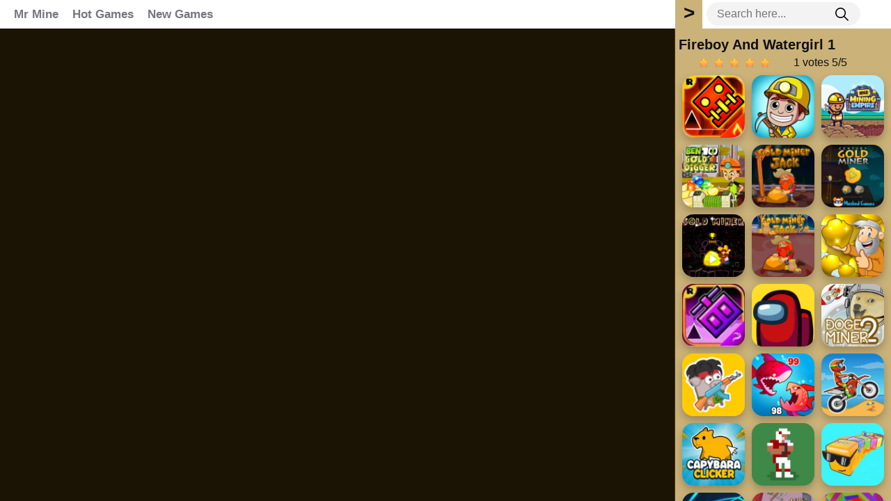

--- FILE ---
content_type: text/html; charset=UTF-8
request_url: https://mr-mine.com/fireboy-and-watergirl-1
body_size: 4848
content:
<!DOCTYPE html><html lang="en-US"> <head><meta charset="utf-8"><meta http-equiv="X-UA-Compatible" content="IE=edge"><meta name="viewport" content="width=device-width, initial-scale=1"><script async src="https://www.googletagmanager.com/gtag/js?id=G-PM2BEKELT4"></script><script>window.dataLayer = window.dataLayer || [];
 function gtag() {
 dataLayer.push(arguments);
 }
 gtag('js', new Date());

 gtag('config', 'G-PM2BEKELT4');</script> <title>Fireboy And Watergirl 1</title><meta name="description" content="Fireboy and Watergirl 1: Forest Temple is the cooperative platformer. Control both characters through a maze-like temple, collect gems, and reach the exit."><meta name = "title" content = "Fireboy And Watergirl 1"><meta name="keywords" content="Fireboy And Watergirl 1"><meta name="news_keywords" content="Fireboy And Watergirl 1"><link rel="canonical" href="https://mr-mine.com/fireboy-and-watergirl-1"><link rel="icon" href="/upload/cache/upload/imgs/download-281-m144x144.jpg"/><!-- META FOR FACEBOOK --><meta property="og:title" content="Fireboy And Watergirl 1" itemprop="headline" /><meta property="og:type" content="website" /><meta property="og:url" itemprop="url" content="https://mr-mine.com/fireboy-and-watergirl-1"/><meta property="og:image" itemprop="thumbnailUrl" content="/upload/imgs/download-281.jpg"/><meta property="og:description" content="Fireboy and Watergirl 1: Forest Temple is the cooperative platformer. Control both characters through a maze-like temple, collect gems, and reach the exit." itemprop="description" /><meta property="og:site_name" content="Mr Mine" /><link rel="apple-touch-icon" href="/upload/cache/upload/imgs/download-281-m144x144.jpg"/><!-- META FOR TWITTER --><meta name="twitter:title" content="Fireboy And Watergirl 1"/><meta name="twitter:url" content="https://mr-mine.com/fireboy-and-watergirl-1"/><meta name="twitter:image" content="/upload/imgs/download-281.jpg"/><meta name="twitter:description" content="Fireboy and Watergirl 1: Forest Temple is the cooperative platformer. Control both characters through a maze-like temple, collect gems, and reach the exit."/><meta name="twitter:card" content="summary"/><link rel="stylesheet" href="/themes/mr-mine.com/rs/css/reboot.css"><link rel="stylesheet" href="/themes/mr-mine.com/rs/css/body-style.css?v=1"></head><body><div class="mrminecom-frame"><div class="container-header" id="container_header"><div class="mrminecom-menu-content"><div class="mrminecom-left" id="mrminecom_left"> 			<div class="mrminecom-logo"><a href="/"> <img loading="lazy" src="/upload/imgs/options/mr-mine2.png" alt="Mr Mine" title="Mr Mine"></a> </div><div class="mrminecom-menu-box"> <div class="menu-block" id="menu_block"><div class="item-menu"><a href="/" >Mr Mine </a></div><div class="item-menu"><a href="/best-games" >Hot Games </a></div><div class="item-menu"><a href="/new-games" >New Games </a></div></div></div></div><div class="mrminecom-right"><div class="mrminecom-formsearch"><form method="get" action="/search" id="search"><input id="mrminecom-input-search"name="keywords" type="text"placeholder="Search here..."class="inputsearch" /><button id="mrminecom-search-button"type="submit"class="fa fa-search"><?xml version="1.0" encoding="iso-8859-1"?><svg version="1.1" id="Capa_1" xmlns="http://www.w3.org/2000/svg" xmlns:xlink="http://www.w3.org/1999/xlink" x="0px" y="0px"
 viewBox="0 0 511.999 511.999" style="enable-background:new 0 0 511.999 511.999;" xml:space="preserve"><path d="M508.874,478.708L360.142,329.976c28.21-34.827,45.191-79.103,45.191-127.309c0-111.75-90.917-202.667-202.667-202.667
 S0,90.917,0,202.667s90.917,202.667,202.667,202.667c48.206,0,92.482-16.982,127.309-45.191l148.732,148.732
 c4.167,4.165,10.919,4.165,15.086,0l15.081-15.082C513.04,489.627,513.04,482.873,508.874,478.708z M202.667,362.667
 c-88.229,0-160-71.771-160-160s71.771-160,160-160s160,71.771,160,160S290.896,362.667,202.667,362.667z"/></svg></button></form></div></div></div></div></div><script type="application/ld+json">[{"@context":"https:\/\/schema.org","@type":"SoftwareApplication","name":"Fireboy And Watergirl 1","url":"https:\/\/mr-mine.com\/fireboy-and-watergirl-1","author":{"@type":"Organization","name":"Mr Mine"},"description":"Fireboy and Watergirl 1: Forest Temple is the cooperative platformer. Control both characters through a maze-like temple, collect gems, and reach the exit.","applicationCategory":"GameApplication","operatingSystem":"any","aggregateRating":{"@type":"AggregateRating","worstRating":1,"bestRating":5,"ratingValue":"5","ratingCount":1},"image":"https:\/\/mr-mine.com\/upload\/imgs\/download-281.jpg","offers":{"@type":"Offer","category":"free","price":0,"priceCurrency":"USD"}},{"@context":"https:\/\/schema.org","@type":"BreadcrumbList","itemListElement":[{"@type":"ListItem","position":1,"name":"Mr Mine","item":"https:\/\/mr-mine.com"},{"@type":"ListItem","position":2,"name":"Fireboy And Watergirl 1","item":"https:\/\/mr-mine.com\/fireboy-and-watergirl-1"}]}]</script><div id="mrminecom"><div id="play_mrminecom"><iframe id="iframe_game_play" class="box-padding" style=" width: 100% ; height: 100%; "
 src="/fireboy-and-watergirl-1.embed" frameborder="0" border="0" scrolling="no" class="iframe-default"
 allowfullscreen></iframe></div><div id="detail_mrminecom" style=";"><div id="btn_show" style="">></div><div id="detail_box"><div class="mrminecom-content"><div class="title-block"><h1>Fireboy And Watergirl 1</h1><div class="rate" ><link rel="stylesheet" href="/themes/mr-mine.com/rs/css/rating-style.css"><div id="rating" > <div class="inner-rating" itemprop="reviewRating" itemscope itemtype="http://schema.org/Rating"><div id="full_rate_1" class="full_rate"><div class="text-center"><div class="rating_hover rating-element"><div class="rating" id="default-demo" data-id="1024" style="cursor: pointer;" data-score = "5" data-readonly = ""></div></div><span class="rating-element" id="rate-avg" rel="v:rating"> <span class="rate-info"><span id="countrate">1 votes </span><span itemprop="ratingValue" class="rating-num gorgeous" id="averagerate">5</span><span class="rating-num gorgeous">/</span><span itemprop="bestRating" class="rating-num gorgeous">5</span></span></span></div></div></div></div><script type="text/javascript">var dir_theme = '/themes/mr-mine.com/';
 var domain_url = 'https://mr-mine.com';</script><script src="/themes/mr-mine.com/rs/js/rating.js"></script></div> </div><div class="recommend"><div class="item-game"><div class="fk-item"><div class="fk-detail"><a href="/geometry-dash-meltdown"><div class="fk-item-content"><div class="fk-img"><img loading="lazy" src="/upload/cache/upload/imgs/unnamed1-m190x190.png"title="Geometry Dash Meltdown"alt="Geometry Dash Meltdown"></div><div class="fk-info">Geometry Dash Meltdown </div></div> </a></div> </div> </div><div class="item-game"><div class="fk-item"><div class="fk-detail"><a href="/idle-miners-tycoon"><div class="fk-item-content"><div class="fk-img"><img loading="lazy" src="/upload/cache/upload/imgs/download-64-m190x190.jpg"title="Idle Miners Tycoon"alt="Idle Miners Tycoon"></div><div class="fk-info">Idle Miners Tycoon </div></div> </a></div> </div> </div><div class="item-game"><div class="fk-item"><div class="fk-detail"><a href="/idle-mining-empire"><div class="fk-item-content"><div class="fk-img"><img loading="lazy" src="/upload/cache/upload/imgs/download-65-m190x190.jpg"title="Idle Mining Empire"alt="Idle Mining Empire"></div><div class="fk-info">Idle Mining Empire </div></div> </a></div> </div> </div><div class="item-game"><div class="fk-item"><div class="fk-detail"><a href="/ben-10-gold-digger"><div class="fk-item-content"><div class="fk-img"><img loading="lazy" src="/upload/cache/upload/imgs/download-45-m190x190.jpg"title="Ben 10 Gold Digger"alt="Ben 10 Gold Digger"></div><div class="fk-info">Ben 10 Gold Digger </div></div> </a></div> </div> </div><div class="item-game"><div class="fk-item"><div class="fk-detail"><a href="/gold-miner-jack"><div class="fk-item-content"><div class="fk-img"><img loading="lazy" src="/upload/cache/upload/imgs/download-43-m190x190.jpg"title="Gold Miner Jack"alt="Gold Miner Jack"></div><div class="fk-info">Gold Miner Jack </div></div> </a></div> </div> </div><div class="item-game"><div class="fk-item"><div class="fk-detail"><a href="/century-gold-miner"><div class="fk-item-content"><div class="fk-img"><img loading="lazy" src="/upload/cache/upload/imgs/download-42-m190x190.jpg"title="Century Gold Miner"alt="Century Gold Miner"></div><div class="fk-info">Century Gold Miner </div></div> </a></div> </div> </div><div class="item-game"><div class="fk-item"><div class="fk-detail"><a href="/gold-miner-free"><div class="fk-item-content"><div class="fk-img"><img loading="lazy" src="/upload/cache/upload/imgs/screenshot-2023-06-15-085318-m190x190.png"title="Gold Miner Free‏"alt="Gold Miner Free‏"></div><div class="fk-info">Gold Miner Free‏ </div></div> </a></div> </div> </div><div class="item-game"><div class="fk-item"><div class="fk-detail"><a href="/gold-miner-jack-2"><div class="fk-item-content"><div class="fk-img"><img loading="lazy" src="/upload/cache/upload/imgs/download-44-m190x190.jpg"title="Gold Miner Jack 2"alt="Gold Miner Jack 2"></div><div class="fk-info">Gold Miner Jack 2 </div></div> </a></div> </div> </div><div class="item-game"><div class="fk-item"><div class="fk-detail"><a href="/gold-miner-classic"><div class="fk-item-content"><div class="fk-img"><img loading="lazy" src="/upload/cache/upload/imgs/unnamed-m190x190.jpg"title="Gold Miner Classic"alt="Gold Miner Classic"></div><div class="fk-info">Gold Miner Classic </div></div> </a></div> </div> </div><div class="item-game"><div class="fk-item"><div class="fk-detail"><a href="/geometry-dash-breeze"><div class="fk-item-content"><div class="fk-img"><img loading="lazy" src="/upload/cache/upload/imgs/geometry-dash-breeze-apk-apkresult-m190x190.jpg"title="Geometry Dash Breeze"alt="Geometry Dash Breeze"></div><div class="fk-info">Geometry Dash Breeze </div></div> </a></div> </div> </div><div class="item-game"><div class="fk-item"><div class="fk-detail"><a href="/among-us"><div class="fk-item-content"><div class="fk-img"><img loading="lazy" src="/upload/cache/upload/imgs/download-5-m190x190.png"title="Among Us"alt="Among Us"></div><div class="fk-info">Among Us </div></div> </a></div> </div> </div><div class="item-game"><div class="fk-item"><div class="fk-detail"><a href="/dogeminer-2"><div class="fk-item-content"><div class="fk-img"><img loading="lazy" src="/upload/cache/upload/imgs/download-54-m190x190.jpg"title="Dogeminer 2"alt="Dogeminer 2"></div><div class="fk-info">Dogeminer 2 </div></div> </a></div> </div> </div><div class="item-game"><div class="fk-item"><div class="fk-detail"><a href="/bacon-may-die"><div class="fk-item-content"><div class="fk-img"><img loading="lazy" src="/upload/cache/upload/imgs/download-511-m190x190.jpg"title="Bacon May Die"alt="Bacon May Die"></div><div class="fk-info">Bacon May Die </div></div> </a></div> </div> </div><div class="item-game"><div class="fk-item"><div class="fk-detail"><a href="/fish-eat-getting-big"><div class="fk-item-content"><div class="fk-img"><img loading="lazy" src="/upload/cache/upload/imgs/512x512bb-m190x190.jpg"title="Fish Eat Getting Big"alt="Fish Eat Getting Big"></div><div class="fk-info">Fish Eat Getting Big </div></div> </a></div> </div> </div><div class="item-game"><div class="fk-item"><div class="fk-detail"><a href="/moto-x3m"><div class="fk-item-content"><div class="fk-img"><img loading="lazy" src="/upload/cache/upload/imgs/download-88-m190x190.jpg"title="Moto X3M"alt="Moto X3M"></div><div class="fk-info">Moto X3M </div></div> </a></div> </div> </div><div class="item-game"><div class="fk-item"><div class="fk-detail"><a href="/capybara-clicker"><div class="fk-item-content"><div class="fk-img"><img loading="lazy" src="/upload/cache/upload/imgs/download-57-m190x190.jpg"title="Capybara Clicker"alt="Capybara Clicker"></div><div class="fk-info">Capybara Clicker </div></div> </a></div> </div> </div><div class="item-game"><div class="fk-item"><div class="fk-detail"><a href="/retro-bowl"><div class="fk-item-content"><div class="fk-img"><img loading="lazy" src="/upload/cache/upload/imgs/shirt-1636403408-3765b8812f0625000d43f99c5df62ab4-m190x190.jpg"title="Retro Bowl"alt="Retro Bowl"></div><div class="fk-info">Retro Bowl </div></div> </a></div> </div> </div><div class="item-game"><div class="fk-item"><div class="fk-detail"><a href="/cubes-2048io"><div class="fk-item-content"><div class="fk-img"><img loading="lazy" src="/upload/cache/upload/imgs/download-58-m190x190.jpg"title="Cubes 2048.io"alt="Cubes 2048.io"></div><div class="fk-info">Cubes 2048.io </div></div> </a></div> </div> </div><div class="item-game"><div class="fk-item"><div class="fk-detail"><a href="/slope-3"><div class="fk-item-content"><div class="fk-img"><img loading="lazy" src="/upload/cache/upload/imgs/download-381-m190x190.jpg"title="Slope 3"alt="Slope 3"></div><div class="fk-info">Slope 3 </div></div> </a></div> </div> </div><div class="item-game"><div class="fk-item"><div class="fk-detail"><a href="/murder"><div class="fk-item-content"><div class="fk-img"><img loading="lazy" src="/upload/cache/upload/imgs/download-2-m190x190.png"title="Murder"alt="Murder"></div><div class="fk-info">Murder </div></div> </a></div> </div> </div><div class="item-game"><div class="fk-item"><div class="fk-detail"><a href="/tunnel-rush"><div class="fk-item-content"><div class="fk-img"><img loading="lazy" src="/upload/cache/upload/imgs/download-53-m190x190.jpg"title="Tunnel Rush"alt="Tunnel Rush"></div><div class="fk-info">Tunnel Rush </div></div> </a></div> </div> </div><div class="item-game"><div class="fk-item"><div class="fk-detail"><a href="/gold-digger-frvr"><div class="fk-item-content"><div class="fk-img"><img loading="lazy" src="/upload/cache/upload/imgs/download-85-m190x190.jpg"title="Gold Digger FRVR"alt="Gold Digger FRVR"></div><div class="fk-info">Gold Digger FRVR </div></div> </a></div> </div> </div><div class="item-game"><div class="fk-item"><div class="fk-detail"><a href="/merge-cakes"><div class="fk-item-content"><div class="fk-img"><img loading="lazy" src="/upload/cache/upload/imgs/download-74-m190x190.jpg"title="Merge Cakes"alt="Merge Cakes"></div><div class="fk-info">Merge Cakes </div></div> </a></div> </div> </div><div class="item-game"><div class="fk-item"><div class="fk-detail"><a href="/bloons-survivor"><div class="fk-item-content"><div class="fk-img"><img loading="lazy" src="/upload/cache/upload/imgs/download-441-m190x190.jpg"title="Bloons Survivor"alt="Bloons Survivor"></div><div class="fk-info">Bloons Survivor </div></div> </a></div> </div> </div><div class="itme-more"><a title="More Games" href="/new-games">More Games</a></div> </div><div class="detail"><div class="detail-content"><h2>Description of Fireboy and Watergirl 1: Forest Temple</h2><p><strong>Fireboy and Watergirl 1: Forest Temple</strong> is the cooperative platformer. Control both characters through a maze-like temple, collect gems, and reach the exit.</p><p>This game is developed by Oslo Albet and Jan Villanueva. The game features two characters, Fireboy and Watergirl, who must work together to solve various levels and navigate through the Forest Temple.</p><h3>Objective of this game</h3><p>The objective of the game is to guide Fireboy and Watergirl through different maze-like levels, collecting gems and reaching their respective exit doors. Fireboy can collect red gems and is immune to lava, while Watergirl can collect blue gems and is immune to water. However, both characters must avoid their opposing elements, as Fireboy cannot touch water, and Watergirl cannot touch lava.</p><h3>Coordination is key</h3><p>To complete each level, you must navigate through various obstacles, solve puzzles, and use teamwork to overcome challenges. You'll need to switch between characters and utilize their abilities to progress through the temple. Communication and coordination with your partner are key to success.</p><p>The game requires coordination and puzzle-solving skills, as players must control both characters simultaneously or work cooperatively with a friend. Each level presents unique challenges, such as switches, levers, and moving platforms, which must be manipulated to progress.</p><h2>Other games in the series</h2><p>The Fireboy and Watergirl series has several other games, each with its own unique challenges and environments. Some of the sequels include Fireboy and Watergirl 2: The Light Temple, Fireboy and Watergirl 3: The Ice Temple, Fireboy and Watergirl 4: The Crystal Temple, Fireboy and Watergirl 5: Elements, and Fireboy and Watergirl 6: Fairy Tales.</p><p>These games offer new levels, puzzles, and mechanics, while still maintaining the cooperative gameplay that made the series popular. Each installment builds upon the previous ones, providing an engaging and challenging experience for players.</p> </div></div><div> <div class="block-footer-detail"><div class="footer-content-detail"></div> </div>


 </div></div></div></div></div><script>let Hmenu = 41;
 let Wdetail = 310;
 let detail_mrminecom = document.getElementById('detail_mrminecom');
 let play_mrminecom = document.getElementById('play_mrminecom');
 let mrminecom = document.getElementById('mrminecom');
 let btn_show = document.getElementById('btn_show');
 window.addEventListener("load", function(){
		updateHWplay_game();
	});
 window.addEventListener("resize", updateHWplay_game);
 function updateHWplay_game() {
 let hplay = (window.innerHeight - window.scrollX) - Hmenu;
 let wplay = mrminecom.offsetWidth - detail_mrminecom.offsetWidth - 1;
 play_mrminecom.style.height = hplay + "px";
 detail_mrminecom.style.height = hplay + "px";
 play_mrminecom.style.width = wplay + "px";
 }
 document.getElementById("btn_show").addEventListener("click", function () {
 if (detail_mrminecom.offsetWidth > 0) {
 detail_hiden();
 } else {
 detail_show();
 }

 });
	
	
 function detail_show() {
 play_mrminecom.style.width = mrminecom.offsetWidth - Wdetail + "px";
 detail_mrminecom.style.width = Wdetail + "px";
 btn_show.style.left = 0;
 btn_show.innerHTML = ">";
 }
 function detail_hiden() {
 detail_mrminecom.style.width = 0 + "px";
 btn_show.style.left = "-35px";
 btn_show.innerHTML = "<";
 const myTimeout = setTimeout(function () {
 play_mrminecom.style.width = mrminecom.offsetWidth - detail_mrminecom.offsetWidth + "px";
 }, 110);
 }</script><script>document.addEventListener('DOMContentLoaded', function () {
 if (document.getElementById('container_header') !== null) {
 updateWmenu_block();
 let length_menu_block = 0;
 window.addEventListener("resize", updateWmenu_block);
 function updateWmenu_block() {
 let wContainer_header = document.getElementById('container_header').offsetWidth;
 document.getElementById('mrminecom_left').style.width = (wContainer_header - 330 - 20) + "px";
 }
 let childs = document.getElementById('menu_block').childNodes;
 childs.forEach((element) => {
 length_menu_block = length_menu_block + element.offsetWidth + 1;
 });
 document.getElementById("menu_block").style.minWidth = length_menu_block + "px";
 }
 });</script><script defer src="/themes/mr-mine.com/rs/plugins/raty/jquery.raty.min.js"></script><script src="/themes/mr-mine.com/rs/js/jquery-3.4.1.min.js"></script><script defer src="https://static.cloudflareinsights.com/beacon.min.js/vcd15cbe7772f49c399c6a5babf22c1241717689176015" integrity="sha512-ZpsOmlRQV6y907TI0dKBHq9Md29nnaEIPlkf84rnaERnq6zvWvPUqr2ft8M1aS28oN72PdrCzSjY4U6VaAw1EQ==" data-cf-beacon='{"version":"2024.11.0","token":"e53c0cfcbaf44a39842c39d35f761bdc","r":1,"server_timing":{"name":{"cfCacheStatus":true,"cfEdge":true,"cfExtPri":true,"cfL4":true,"cfOrigin":true,"cfSpeedBrain":true},"location_startswith":null}}' crossorigin="anonymous"></script>
</body></html>

--- FILE ---
content_type: text/css
request_url: https://mr-mine.com/themes/mr-mine.com/rs/css/body-style.css?v=1
body_size: 1535
content:
body{
    font-size: 16px;
    background: #4a380e;
    color: #111;
    -ms-overflow-style: none;
    scrollbar-width: none; 
}
body::-webkit-scrollbar {
    display: none;
}
a{
    text-decoration: none;
    cursor: pointer;
}
a:hover{
    text-decoration: none;
}
h1{
    font-size: 20px;
    margin-bottom: 0;
}
h2{
    font-size: 18px;
    margin-bottom: 0;
}
h3{
    font-size: 16px;
    margin-bottom: 0;
}
h4,h5, h6{
    font-size: 16px;
    margin-bottom: 0;
}
p{
    margin: 0;
}
.mrminecom-frame {
    width: 100%;
    border-radius: 0;
    -moz-border-radius: 0;
    -webkit-border-radius: 0;
    -webkit-box-shadow: 0 1px 0 rgb(51 51 51 / 7%);
    -moz-box-shadow: 0 1px 0 rgba(51,51,51,0.07);
    box-shadow: 0 1px 0 rgb(51 51 51 / 7%);
    background-color: #fff;
    border: 0;
}
.container-header{
    width: 100%;
    padding: 0 10px;
    max-height: 41px;
}
.mrminecom-menu-content {
    padding: 3px 0px;
    overflow: hidden;
    position: relative;
}
.mrminecom-left {
    float: left;
    width: 75%;
    height: 35px;
    display: block;
}
.mrminecom-logo {
    float: left;
    height: 35px;
    overflow: hidden;
    display: none;
}
.mrminecom-menu-box {   
    float: left;
    width: 100%;
    overflow-x: auto;
    overflow-y: hidden;
    scroll-snap-type: x mandatory;
    scroll-behavior: smooth;
    -webkit-overflow-scrolling: touch;
    -ms-flex-align: center!important;
    align-items: center!important;
    display: -ms-flexbox!important;
    display: flex!important;
    height: 35px;
}

.mrminecom-menu-box::-webkit-scrollbar {
    width: 10px;
    height: 10px;
}
.mrminecom-menu-box::-webkit-scrollbar-thumb {
    background: #797979;
    border-radius: 10px;
}
.mrminecom-menu-box::-webkit-scrollbar-track {
    background: 0 0;
}
.menu-block{
    list-style: none;
    overflow: hidden;
    margin-bottom: 0px;
    padding: 0;
    width: 375px;
}
.main_container{
    padding: 10px;
    min-height: 95vh;
}
.item-menu{
    display: block;
    float: left;
    height: 41px;
}
.item-menu li {
    float: left;
}
.item-menu a {
    color: #777780;
    text-transform: capitalize;
    font-size: 17px;
    padding: 5px 10px;
    font-weight: 600;
    line-height: 41px;
}
.item-menu a:hover{
    color: #d60000
}
.mrminecom-right {
    width:310px;
    display: block;
    float: right;
    padding: 0 45px 0 55px;
}
input#mrminecom-input-search {
    border: none;
    padding: 5px 15px;
    outline: none;
    border: none;
    border-radius: 19px;
    background: #f3f3f3;
}
button#mrminecom-search-button {
    border: none;
    position: absolute;
    top: 0;
    right: 0;
    background: none;
    height: 100%;
    color: #fff;
    width: 31px;
    border: none!important;
    outline: none!important;
}
.mrminecom-logo img {
    height: 100%;
}
.mrminecom-formsearch{
    position: relative;
}

.block-footer-detail{
    margin-top: 15px;
    border-top: solid 1px #aaa;
    font-size: 13px;
}
.block-footer-detail a{
    color: #aaa;
    margin-right: 5px;
}

#mrminecom{
    width:100%;
    /*overflow: hidden;*/
}
#detail_mrminecom{
    width: 310px;
    /*height: calc(100vh - 48px);*/
    display: inline-block;
    float: right;  
    -webkit-transition: all .1s ease-in-out;
    -moz-transition: all .1s ease-in-out;
    -o-transition: all .1s ease-in-out;
    transition: all .1s ease-in-out;
    position: relative;
    background: #CBB279;

}
#btn_show{
    position: absolute;
    top: -41px;
    left: 0;
    width: 39px;
    height: 41px;
    background: #CBB279;
    text-align: center;
    line-height: 38px;
    /*border-radius: 8px 8px 0 0;*/
    font-weight: bold;
    font-size: 28px;
    cursor: pointer;
}
#play_mrminecom{
    width: calc(100% - 310px);
    height: calc(100vh - 48px);
    display: inline-block;
    float: left;
    overflow: hidden;
}
.recommend{
    width: 100%;
}
.item-game{
    width: 33.33333%;
    float: left;
    display: block;
}


#detail_box {              
    padding: 5px;
    border-top: solid 3px #CBB279;
    overflow-y: auto;
    scroll-snap-type: x mandatory;
    scroll-behavior: smooth;
    -webkit-overflow-scrolling: touch;
    width: 100%;
    height: 100%;
}

#detail_box::-webkit-scrollbar{
    width:10px;
    height:5px;
}
#detail_box::-webkit-scrollbar-thumb{
    background:#917025;
    border-radius:10px;
}
#detail_box::-webkit-scrollbar-track{
    background:0 0;
}

.detail-content{
	text-align: justify;
}

.list-game-content{
    display: flex;
    align-items: center;
    width: 100%;
    justify-content: center;
    display: -ms-flexbox;
    display: flex;
    -ms-flex-wrap: wrap;
    flex-wrap: wrap;
}
.pagination{
    display: block;
    text-align: center;
}
.itme-more{
    width: 100%;
    overflow: hidden;
    padding: 10px 0;
    text-align: center;
}
.itme-more a{
    color: #777780;
    text-transform: capitalize;
    font-size: 17px;
    padding: 5px 10px;
    font-weight: 600;
    background: #fff;
    border-radius: 5px;
}
.itme-more a:hover{
    color: #d60000
}

.list-game-container{
    width: 100%;
    padding: 10px;
}
.item-game-content{
    width: 33.3333%;
    -ms-flex: 33.33333%;
    flex: 0 0 33.33333%;
    float: left;
    display: block;
}
.pagination p{
    padding: 10px 0;
}
.pagination a{
    background: #05172e;
    margin: 0 5px;
    padding: 5px 10px 10px 10px;
    border: solid 1px #fff;
    color: #fff;
    border-radius: 5px;
}
.pagination a:hover{
    color: #ffffff96;
    border: solid 1px #ffffff96;    
}
.pagination span{
    background: #fff;
    margin: 0 5px;
    padding: 5px 10px 10px 10px;
    border: solid 1px #05172e;
    color: #05172e;
    border-radius: 5px;
}

.fk-detail {
    margin: 5px
}

.list-box-30 {
    margin: 0 -8px
}

.fk-img img {
    width: 100%
}

.list-box-30 {
    overflow: hidden;
    padding-bottom: 28px
}

.fk-item-content {
    border-radius: 16px;
    overflow: hidden;
    box-shadow: 0 6px 12px 0 rgba(0,0,0,.24);
    position: relative
}

.fk-info {
    position: absolute
}

.box30 {
    overflow: hidden;
    padding: 0 16px;
    margin-top: 50px
}

.fk-info {
    position: absolute;
    right: 0;
    bottom: 0;
    left: 0;
    padding: 6px;
    color: #fff;
    font-size: 16px;
    font-weight: 600;
    text-align: center;
    -webkit-font-smoothing: antialiased;
    z-index: 3;
    transition: all .3s ease;
    transition-property: transform,opacity;
    transition-delay: .1s;
    transform: translate3d(0,8px,0);
    opacity: 0;
    text-shadow: 0 0 3px #000, 0 0 3px #000;
    line-height: 16px;
}

.fk-item-content:hover .fk-info {
    opacity: 1;
    transform: translateZ(0)
}

.fk-item-content:hover {
    transform: scale(1.0425531915) translate3d(0,-4px,0);
    transition-duration: .3s
}
@media (max-width: 575px) {

    .mrminecom-logo{
        display: block !important;
    }   
    .mrminecom-menu-box{
        display: none !important;
    }

    .full-screen-btn{
        display: none !important;
    }
    #rate-avg {
        display: none !important;
    }
}
@media (min-width: 576px) {
    .item-game-content{
        width: 16.6666%;
        -ms-flex: 16.6666%;
        flex: 0 0 16.6666%;
    }
}

@media (min-width: 768px) {
    .item-game-content{
        width: 16.6666%;
        -ms-flex: 16.6666%;
        flex: 0 0 16.6666%;
    }
}

@media (min-width: 992px) { 
    .item-game-content{
        width: 8.3333%;
        -ms-flex: 8.3333%;
        flex: 0 0 8.3333%;
    }
}
@media (min-width: 1200px) {    
    .item-game-content{
        width: 8.3333%;
        -ms-flex: 8.3333%;
        flex: 0 0 8.3333%;
    }
}
@media (min-width: 1600px) {
    .item-game-content{
        width: 5.5555%;
        -ms-flex: 5.5555%;
        flex: 0 0 5.5555%;
    }
}